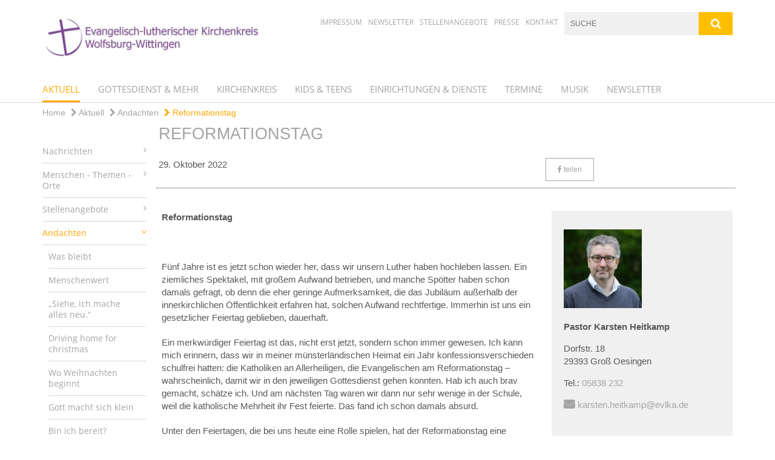

--- FILE ---
content_type: text/html; charset=utf-8
request_url: https://www.kirche-wolfsburg-wittingen.de/aktuell/andachten/andacht-2022-okt-29-karsten-heitkamp
body_size: 16123
content:
<!DOCTYPE html>
<html lang='de'>
<head>
<!--[if lt IE 9]>
<script>'article aside footer header nav section time'.replace(/\w+/g,function(n){document.createElement(n)})</script>
<![endif]-->
<meta http-equiv="content-type" content="text/html; charset=utf-8" />
<title>Reformationstag</title>
<meta name="lang" content="de" />
<meta name="x-template" content="max-e:pages/media_release" />


<meta name="csrf-param" content="authenticity_token" />
<meta name="csrf-token" content="O8FOOL11gHZ1QgpCAEfb9+1EmuVMn3SfvgsYWVNruxmd5xdrQpDe08XNxS4XpjGwz52bN37BsVfsahpw8kELSA==" />
<meta charset='utf-8'>
<meta content='kirchenkreis_wolfsburg_wittingen' name='x-siteprefix'>
<meta content='raphael' name='x-max-e-server'>
<meta content='IE=Edge,chrome=1' http-equiv='X-UA-Compatible'>
<meta content='width=device-width, initial-scale=1.0' name='viewport'>
<meta content='same-origin' name='referrer'>
<link rel="stylesheet" media="screen" href="https://assets-raphael.max-e.info/assets/application-f10422fc8e43019666c0b0452505b6cf4faae8c640daa8c6542361c73d3c225c.css" />
<script src="https://assets-raphael.max-e.info/assets/application-83f87e3944d58de5ad99a30bf6ab8b1f8801f5d0896d5b396a8d1393be150677.js"></script>
<!-- /Favicon -->
<link rel="shortcut icon" type="image/x-icon" href="https://assets-raphael.max-e.info/damfiles/default/kirchenkreis_wolfsburg_wittingen/bilder/logos/kirchenkreis-ww-logo-ohne-schriftzug-c5749e6c9d7bae824c80b6f48f34ea0b.jpg" />
<!-- / Page Properties CSS -->
<style>
  /**
   * Variables
   */
  /**
   * Text
   */
  /**
   * Buttons
   */
  /**
   * Input
   */
  /**
   * Mixins
   */
  /**
   * Typography
   */
  body,
  html {
    font-family: verdana, Arial, Helvetica, sans-serif;
    font-size: 15px;
    font-weight: normal;
    line-height: 21.75px;
    color: #585858;
    background: #ffffff; }
  
  h1 {
    font-size: 27px;
    font-weight: normal;
    font-family: Arial, Arial, Helvetica, sans-serif;
    line-height: 1.5;
    margin: 0;
      margin-bottom: 10px;
    display: inline-block;
    color: #A4A4A4; }
    h1:after {
      clear: both;
      content: "";
      display: table; }
    h1.block {
      display: block; }
    h1.inline {
      display: inline-block; }
  
  h2 {
    font-size: 22.5px;
    font-weight: normal;
    font-family: Arial, Arial, Helvetica, sans-serif;
    line-height: 1.3;
    margin: 0;
      margin-bottom: 10px;
    display: inline-block;
    color: #A4A4A4; }
    h2:after {
      clear: both;
      content: "";
      display: table; }
    h2.block {
      display: block; }
    h2.inline {
      display: inline-block; }
  
  h3 {
    font-size: 16.5px;
    font-weight: bold;
    font-family: Arial, Arial, Helvetica, sans-serif;
    line-height: 1.5;
    margin: 0;
      margin-bottom: 10px;
    display: inline-block;
    color: #A4A4A4; }
    h3:after {
      clear: both;
      content: "";
      display: table; }
    h3.block {
      display: block; }
    h3.inline {
      display: inline-block; }
  
  h4,
  .sv_qstn h5 {
    font-size: 15px;
    font-weight: bold;
    font-family: Arial, Arial, Helvetica, sans-serif;
    line-height: 18.75px;
    margin: 0;
      margin-bottom: 10px;
    display: inline-block;
    color: #A4A4A4; }
    h4:after,
    .sv_qstn h5:after {
      clear: both;
      content: "";
      display: table; }
    h4.block,
    .sv_qstn h5.block {
      display: block; }
    h4.inline,
    .sv_qstn h5.inline {
      display: inline-block; }
  
  #homepage .underlined {
    border-bottom: 1px solid #A4A4A4; }
  
  p {
    font-size: 15px;
    line-height: 21.75px; }
  
  .supplement {
    color: #585858;
    font-size: 12px;
    line-height: 22.5px; }
  
  .leaflet-container a,
  a {
    color: #A4A4A4; }
    .leaflet-container a:hover, .leaflet-container a:active, .leaflet-container a.active, .leaflet-container a:focus,
    a:hover,
    a:active,
    a.active,
    a:focus {
      color: #F8A152; }
      .leaflet-container a:hover.icon:before, .leaflet-container a:hover.icon:after, .leaflet-container a:active.icon:before, .leaflet-container a:active.icon:after, .leaflet-container a.active.icon:before, .leaflet-container a.active.icon:after, .leaflet-container a:focus.icon:before, .leaflet-container a:focus.icon:after,
      a:hover.icon:before,
      a:hover.icon:after,
      a:active.icon:before,
      a:active.icon:after,
      a.active.icon:before,
      a.active.icon:after,
      a:focus.icon:before,
      a:focus.icon:after {
        color: #F8A152; }
    .leaflet-container a .text,
    a .text {
      color: #585858; }
  
  input {
    color: #585858;
    font-size: 15px;
    line-height: 21px;
    border: 1px solid #d8d8d8; }
    input::-webkit-input-placeholder, input:-moz-placeholder, input::-moz-placeholder, input:-ms-input-placeholder {
      color: #A4A4A4; }
      input::-webkit-input-placeholder:active::-webkit-input-placeholder, input::-webkit-input-placeholder:active:-moz-placeholder, input::-webkit-input-placeholder:active::-moz-placeholder, input::-webkit-input-placeholder:active:-ms-input-placeholder, input::-webkit-input-placeholder:focus::-webkit-input-placeholder, input::-webkit-input-placeholder:focus:-moz-placeholder, input::-webkit-input-placeholder:focus::-moz-placeholder, input::-webkit-input-placeholder:focus:-ms-input-placeholder, input:-moz-placeholder:active::-webkit-input-placeholder, input:-moz-placeholder:active:-moz-placeholder, input:-moz-placeholder:active::-moz-placeholder, input:-moz-placeholder:active:-ms-input-placeholder, input:-moz-placeholder:focus::-webkit-input-placeholder, input:-moz-placeholder:focus:-moz-placeholder, input:-moz-placeholder:focus::-moz-placeholder, input:-moz-placeholder:focus:-ms-input-placeholder, input::-moz-placeholder:active::-webkit-input-placeholder, input::-moz-placeholder:active:-moz-placeholder, input::-moz-placeholder:active::-moz-placeholder, input::-moz-placeholder:active:-ms-input-placeholder, input::-moz-placeholder:focus::-webkit-input-placeholder, input::-moz-placeholder:focus:-moz-placeholder, input::-moz-placeholder:focus::-moz-placeholder, input::-moz-placeholder:focus:-ms-input-placeholder, input:-ms-input-placeholder:active::-webkit-input-placeholder, input:-ms-input-placeholder:active:-moz-placeholder, input:-ms-input-placeholder:active::-moz-placeholder, input:-ms-input-placeholder:active:-ms-input-placeholder, input:-ms-input-placeholder:focus::-webkit-input-placeholder, input:-ms-input-placeholder:focus:-moz-placeholder, input:-ms-input-placeholder:focus::-moz-placeholder, input:-ms-input-placeholder:focus:-ms-input-placeholder {
        opacity: 0; }
    input:active, input:focus {
      border: 1px solid #Ffbf00; }
  
  label {
    font-size: 15px;
    font-weight: normal;
    line-height: 21px; }
  
  .date {
    color: #585858; }
  
  /**
   * Lists
   */
  .content ul li:before {
    color: #A4A4A4; }
  .content ol li:before {
    color: #A4A4A4; }
  
  /**
   * Defaults
   */
  .article-highlight {
    background: rgba(164, 164, 164, 0.1);
    padding: 15px; }
  
  .purple-light-bg {
    background-color: #Ffbf00; }
  
  .button-link {
    cursor: pointer;
    display: inline-block;
    font-size: 15px;
    font-weight: normal;
    background-color: #Ffbf00;
    -webkit-transition: background-color 0.5s ease;
    -moz-transition: background-color 0.5s ease;
    -o-transition: background-color 0.5s ease;
    transition: background-color 0.5s ease;
    text-align: center;
    color: #fff;
    line-height: 21px;
    padding: 10px;
    width: 100%; }
  
  .ul-columns {
    -moz-column-count: 2;
    -moz-column-gap: 20px;
    -webkit-column-count: 2;
    -webkit-column-gap: 20px;
    column-count: 2;
    column-gap: 20px;
    list-style-position: inside; }
    .ul-columns:hover {
      background-color: #A4A4A4;
      color: #fff; }
  
  /**
   * Buttons
   */
  .btn {
    background-color: #ffffff;
    border-color: #ffffff;
    color: #171717; }
    .btn:hover, .btn:focus, .btn:active, .btn.active {
      background-color: #ebebeb;
      border-color: #e0e0e0;
      color: #171717; }
    .btn.disabled, .btn.disabled:hover, .btn.disabled:focus, .btn.disabled:active, .btn.disabled.active, .btn[disabled], .btn[disabled]:hover, .btn[disabled]:focus, .btn[disabled]:active, .btn[disabled].active {
      background-color: #ffffff;
      border-color: #ffffff;
      opacity: 0.7; }
    .btn .badge {
      background-color: #fff;
      color: #ffffff; }
    .btn.primary, .btn-primary, .btn.press {
      background-color: #A4A4A4;
      border-color: #A4A4A4;
      color: white; }
      .btn.primary:hover, .btn.primary:focus, .btn.primary:active, .btn.primary.active, .btn-primary:hover, .btn-primary:focus, .btn-primary:active, .btn-primary.active, .btn.press:hover, .btn.press:focus, .btn.press:active, .btn.press.active {
        background-color: #909090;
        border-color: #858585;
        color: white; }
      .btn.primary.disabled, .btn.primary.disabled:hover, .btn.primary.disabled:focus, .btn.primary.disabled:active, .btn.primary.disabled.active, .btn.primary[disabled], .btn.primary[disabled]:hover, .btn.primary[disabled]:focus, .btn.primary[disabled]:active, .btn.primary[disabled].active, .btn-primary.disabled, .btn-primary.disabled:hover, .btn-primary.disabled:focus, .btn-primary.disabled:active, .btn-primary.disabled.active, .btn-primary[disabled], .btn-primary[disabled]:hover, .btn-primary[disabled]:focus, .btn-primary[disabled]:active, .btn-primary[disabled].active, .btn.press.disabled, .btn.press.disabled:hover, .btn.press.disabled:focus, .btn.press.disabled:active, .btn.press.disabled.active, .btn.press[disabled], .btn.press[disabled]:hover, .btn.press[disabled]:focus, .btn.press[disabled]:active, .btn.press[disabled].active {
        background-color: #A4A4A4;
        border-color: #A4A4A4;
        opacity: 0.7; }
      .btn.primary .badge, .btn-primary .badge, .btn.press .badge {
        background-color: #fff;
        color: #A4A4A4; }
    .btn.news {
      background-color: #ffa600;
      border-color: #ffa600;
      color: white; }
      .btn.news:hover, .btn.news:focus, .btn.news:active, .btn.news.active {
        background-color: #d68b00;
        border-color: #c27e00;
        color: white; }
      .btn.news.disabled, .btn.news.disabled:hover, .btn.news.disabled:focus, .btn.news.disabled:active, .btn.news.disabled.active, .btn.news[disabled], .btn.news[disabled]:hover, .btn.news[disabled]:focus, .btn.news[disabled]:active, .btn.news[disabled].active {
        background-color: #ffa600;
        border-color: #ffa600;
        opacity: 0.7; }
      .btn.news .badge {
        background-color: #fff;
        color: #ffa600; }
  
  button {
    cursor: pointer;
    display: inline-block;
    font-size: 15px;
    font-weight: normal;
    background-color: #Ffbf00;
    -webkit-transition: background-color 0.5s ease;
    -moz-transition: background-color 0.5s ease;
    -o-transition: background-color 0.5s ease;
    transition: background-color 0.5s ease;
    text-align: center;
    color: #fff;
    line-height: 21px;
    padding: 10px;
    width: 100%;
    border: 0;
    margin-top: 20px; }
    button[disabled] {
      background: #cccccc;
      cursor: not-allowed; }
  
  /**
   * Navigation
   */
  #main-navi li a,
  #meta li a,
  #left-navi li a {
    color: #A4A4A4;
    font-family: "Open Sans"; }
    #main-navi li a:active, #main-navi li a.active, #main-navi li a.icon:before,
    #meta li a:active,
    #meta li a.active,
    #meta li a.icon:before,
    #left-navi li a:active,
    #left-navi li a.active,
    #left-navi li a.icon:before {
      color: #ffa600; }
    #main-navi li a:hover, #main-navi li a:focus,
    #meta li a:hover,
    #meta li a:focus,
    #left-navi li a:hover,
    #left-navi li a:focus {
      color: #F8A152; }
  
  #main-navi ul.second-level-nav a:hover, #main-navi ul.second-level-nav a:active, #main-navi ul.second-level-nav a.active, #main-navi ul.second-level-nav a:focus {
    border-bottom: 1px solid #ffa600; }
  #main-navi li a {
    font-size: 15px;
    line-height: 18.75px; }
    #main-navi li a:active, #main-navi li a.active {
      border-bottom: 3px solid #ffa600; }
    #main-navi li a:hover, #main-navi li a:focus {
      border-bottom: 3px solid #F8A152; }
  #main-navi .button > a {
    border: 3px solid #A4A4A4;
    background-color: #A4A4A4; }
  #main-navi #hkd-layer a {
    color: #F8A152; }
    #main-navi #hkd-layer a:hover, #main-navi #hkd-layer a:active, #main-navi #hkd-layer a.active, #main-navi #hkd-layer a:focus {
      color: #A4A4A4; }
  
  #mobile-navi-alternative a:hover, #mobile-navi-alternative a:focus, #mobile-navi-alternative a:active, #mobile-navi-alternative a.active,
  #mobile-navi-alternative .sub-link:hover,
  #mobile-navi-alternative .sub-link:focus,
  #mobile-navi-alternative .sub-link:active,
  #mobile-navi-alternative .sub-link.active {
    color: #F8A152; }
  
  #mobile-navigation .button > a,
  #mobile-navigation .button .sub-link,
  #mobile-navi-alternative .button > a,
  #mobile-navi-alternative .button .sub-link {
    background-color: #F8A152; }
    #mobile-navigation .button > a:hover, #mobile-navigation .button > a:focus, #mobile-navigation .button > a:active, #mobile-navigation .button > a.active,
    #mobile-navigation .button .sub-link:hover,
    #mobile-navigation .button .sub-link:focus,
    #mobile-navigation .button .sub-link:active,
    #mobile-navigation .button .sub-link.active,
    #mobile-navi-alternative .button > a:hover,
    #mobile-navi-alternative .button > a:focus,
    #mobile-navi-alternative .button > a:active,
    #mobile-navi-alternative .button > a.active,
    #mobile-navi-alternative .button .sub-link:hover,
    #mobile-navi-alternative .button .sub-link:focus,
    #mobile-navi-alternative .button .sub-link:active,
    #mobile-navi-alternative .button .sub-link.active {
      color: #F8A152; }
  
  #meta li a {
    font-size: 12px;
    line-height: 18px; }
  
  #left-navi li a {
    font-size: 14px;
    line-height: 18px; }
  
  #toggle-mobile-nav {
    color: #A4A4A4; }
    #toggle-mobile-nav:hover, #toggle-mobile-nav:focus {
      color: #ffa600; }
  
  #header-hkd #toggle-mobile-nav {
    color: #A4A4A4; }
    #header-hkd #toggle-mobile-nav:hover, #header-hkd #toggle-mobile-nav:focus {
      color: #F8A152; }
  
  .mobileNavigation-wrapper a:hover {
    color: #A4A4A4; }
  
  /**
   * Boxen
   */
  .email-container,
  .box {
    background: #f0f0f0; }
  
  /**
   * Search
   */
  .search-form button {
    background-color: #Ffbf00; }
  
  .content #query {
    border: 1px solid #Ffbf00; }
  
  .search {
    background-color: #Ffbf00; }
  
  #g-and-k-search .bootstrap-select {
    border: 1px solid #Ffbf00; }
  
  /**
   * Header
   */
  #header .sprengel-name {
    color: #A4A4A4; }
  
  .header-bg {
    background-color: #ffffff; }
  
  #logo-subline {
    color: #A4A4A4;
    font-family: verdana, Arial, Helvetica, sans-serif; }
  
  /**
   * Slider
   */
  .homepage-slider .slick-slide .more,
  .header-slider .slick-slide .more {
    color: #A4A4A4; }
  
  /**
   * Wir E Box
   */
  .wir-e-box a.block:hover .name, .wir-e-box a.block:focus .name, .wir-e-box a.block:active .name {
    color: #F8A152; }
  
  /**
   * Overview Teaser Collection
   */
  .overview-teaser .teaser {
    background: #F8A152; }
    .overview-teaser .teaser:hover .read-more {
      background-color: #A4A4A4; }
  .overview-teaser .text {
    position: absolute;
    content: "";
    top: 0;
    height: 100%;
    width: 100%;
    background-color: #F8A152;
    background-color: rgba(248, 161, 82, 0.6); }
  .overview-teaser .read-more {
    cursor: pointer;
    display: inline-block;
    font-size: 15px;
    font-weight: normal;
    background-color: #Ffbf00;
    -webkit-transition: background-color 0.5s ease;
    -moz-transition: background-color 0.5s ease;
    -o-transition: background-color 0.5s ease;
    transition: background-color 0.5s ease;
    text-align: center;
    color: #fff;
    line-height: 21px;
    padding: 10px;
    width: 100%; }
  
  /**
   * Overview Main teaser
   */
  .overview-main-teaser .content-right {
    background: #f0f0f0; }
  .overview-main-teaser .search-btn {
    cursor: pointer;
    display: inline-block;
    font-size: 15px;
    font-weight: normal;
    background-color: #Ffbf00;
    -webkit-transition: background-color 0.5s ease;
    -moz-transition: background-color 0.5s ease;
    -o-transition: background-color 0.5s ease;
    transition: background-color 0.5s ease;
    text-align: center;
    color: #fff;
    line-height: 21px;
    padding: 10px;
    width: 100%; }
  .overview-main-teaser .date {
    font-size: 18.75px;
    line-height: 23.4375px;
    color: #585858; }
  .overview-main-teaser .text {
    font-size: 20px; }
  .overview-main-teaser .verse {
    color: #585858; }
  
  /**
   * Marginal
   */
  .marginal p {
    color: #585858; }
  .marginal .content-element article {
    background: #f0f0f0; }
  .marginal h2 {
    font-size: 22.5px;
    font-weight: normal;
    font-family: Arial, Arial, Helvetica, sans-serif;
    line-height: 1.3;
    margin: 0;
      margin-bottom: 10px;
    display: inline-block;
    color: #A4A4A4;
    border-bottom: 3px solid #A4A4A4; }
    .marginal h2:after {
      clear: both;
      content: "";
      display: table; }
    .marginal h2.block {
      display: block; }
    .marginal h2.inline {
      display: inline-block; }
  .marginal h3 {
    font-size: 16.5px;
    font-weight: normal;
    font-family: Arial, Arial, Helvetica, sans-serif;
    line-height: 1.5;
    margin: 0;
      margin-bottom: 10px;
    display: inline-block;
    color: #A4A4A4;
    border-bottom: 3px solid #A4A4A4; }
    .marginal h3:after {
      clear: both;
      content: "";
      display: table; }
    .marginal h3.block {
      display: block; }
    .marginal h3.inline {
      display: inline-block; }
  
  /**
   * Events */
  #events .event-box {
    background: #f0f0f0; }
    #events .event-box .date {
      background-color: #Ffbf00; }
      #events .event-box .date.highlight-event {
        background-color: #A4A4A4; }
    #events .event-box .text {
      height: 88.5px; }
      @media (min-width: 442px) and (max-width: 991px) {
        #events .event-box .text {
          -webkit-line-clamp: 3;
          -moz-line-clamp: 3;
          height: 45px; } }
      @media (min-width: 992px) and (max-width: 1200px) {
        #events .event-box .text {
          -webkit-line-clamp: 4;
          -moz-line-clamp: 4;
          height: 66.75px; } }
    #events .event-box .info {
      color: #585858; }
    #events .event-box .location {
      color: #9b9b9b;
      font-size: 12px;
      line-height: 14.4px; }
  
  #event-search .btn.search:hover {
    background-color: #A4A4A4; }
  
  #event .title {
    color: #A4A4A4; }
  #event .image-source {
    font-size: 12px;
    line-height: 14.4px;
    color: #585858; }
  #event .date {
    color: #A4A4A4; }
  #event .icon:before {
    font-size: 15px;
    color: #A4A4A4; }
  
  /**
   * Video/Audio
   */
  .vjs-default-skin .vjs-progress-holder .vjs-play-progress {
    background-color: #ffa600; }
  .vjs-default-skin .vjs-volume-level {
    background-color: #ffa600; }
  .vjs-default-skin .vjs-slider {
    background-color: #A4A4A4;
    background-color: rgba(164, 164, 164, 0.9); }
  
  /**
   * HP Topics
   */
  #hp-topics .hp-teaser .button {
    cursor: pointer;
    display: inline-block;
    font-size: 15px;
    font-weight: normal;
    background-color: #Ffbf00;
    -webkit-transition: background-color 0.5s ease;
    -moz-transition: background-color 0.5s ease;
    -o-transition: background-color 0.5s ease;
    transition: background-color 0.5s ease;
    text-align: center;
    color: #fff;
    line-height: 21px;
    padding: 10px;
    width: 100%; }
  #hp-topics .hp-teaser .text p {
    height: 87px; }
  #hp-topics .hp-teaser .text h3 {
    font-size: 18.75px;
    line-height: 23.4375px; }
  #hp-topics .more-topics .show-more-topics {
    color: #A4A4A4; }
  #hp-topics .more-topics:before {
    color: #A4A4A4; }
  #hp-topics .more-topics:hover .show-more-topics {
    color: #Ffbf00; }
  #hp-topics .more-topics:hover:before {
    color: #Ffbf00; }
  
  /**
   * News
   */
  .news-press:before {
    color: #A4A4A4; }
  .news-press .button.news, .news-press .button.teaser_news {
    background-color: #ffa600;
    color: #fff; }
  .news-press .button.press {
    background-color: #A4A4A4;
    color: #fff; }
  .news-press .show-mote-news-press {
    color: #A4A4A4; }
  .news-press .more-news-press:hover .show-more-news-press {
    color: #Ffbf00; }
  .news-press .more-news-press:hover:before {
    color: #Ffbf00; }
  .news-press article .type {
    border-top: 1px solid #ffffff; }
  .news-press .text p {
    height: 65.25px; }
  .news-press .date {
    color: #585858;
    font-size: 12px;
    line-height: 14.4px; }
  .news-press h3 {
    max-height: 3; }
  
  .hkd-site .news-press .button.news, .hkd-site .news-press .button.teaser_news {
    background-color: #A4A4A4; }
  .hkd-site .news-press .more-news-press .show-more-news-press, .hkd-site .news-press .more-news-press:before {
    color: #F8A152; }
  .hkd-site .news-press .more-news-press:hover .show-more-news-press, .hkd-site .news-press .more-news-press:hover:before {
    color: #A4A4A4; }
  
  /**
   * Bootstrap select
   */
  .bootstrap-select:not([class*="col-"]):not([class*="form-control"]):not(.input-group-btn) .caret {
    background-color: #Ffbf00; }
  .bootstrap-select:not([class*="col-"]):not([class*="form-control"]):not(.input-group-btn) .dropdown-toggle:focus {
    border-color: #A4A4A4; }
  .bootstrap-select:not([class*="col-"]):not([class*="form-control"]):not(.input-group-btn) .dropdown-menu {
    color: #585858; }
  
  /**
   */ Fancybox
   */
  .fancybox-close:before {
    color: #A4A4A4; }
  
  .fancybox-nav:hover span {
    color: #A4A4A4; }
  
  /**
   * Footer
   */
  #footer a {
    font-size: 14px;
    line-height: 18px; }
  
  .hkd-site #footer a {
    color: #A4A4A4; }
    .hkd-site #footer a:hover, .hkd-site #footer a:focus {
      color: #F8A152; }
    .hkd-site #footer a:active, .hkd-site #footer a.active {
      color: #ffa600; }
  
  /**
   * Footnote
   */
  .footnote p {
    color: #585858; }
  
  /**
   * Forms
   */
  .form-horizontal {
    color: #585858; }
  
  .required-fields {
    font-size: 12px;
    line-height: 14.4px; }
  
  /**
   * Gallery
   */
  .gallery .img-description p {
    color: #585858; }
  
  /**
   * Content
   */
  .content .content-title h3 {
    color: #585858; }
  .content .article .text-source {
    color: #585858;
    font-size: 12px; }
  .content li:before {
    color: #585858; }
  
  /**
   * Media releases
   */
  .media-release-item p {
    color: #585858; }
  
  .release-type-date {
    color: #585858; }
  
  /**
   * Newsletter
   */
  .newsletter #email {
    background-color: #ffffff; }
  
  /**
   * Extra highlighting newsletter on homepage
   */
  #homepage .website-color {
    background-color: #ffffff; }
  
  /**
   * Pers details
   */
  .pers_details h3 {
    color: #585858; }
  
  /**
   * Quotes
   */
  blockquotes {
    color: #585858;
    line-height: 21.75px;
    font-size: 15px; }
    blockquotes:before {
      color: #585858; }
    blockquotes + figcaption {
      color: #585858;
      font-size: 12px;
      line-height: 14.4px; }
  
  /**
   * Search
   */
  #query {
    background-color: #f0f0f0;
    color: #A4A4A4;
    font-size: 12px; }
  
  #query[placeholder] {
    color: #A4A4A4; }
  
  #site-search-hkd #query,
  #site-search-hkd #people-search-query,
  #people-search #query,
  #people-search #people-search-query {
    font-size: 12px; }
  #site-search-hkd button,
  #people-search button {
    background-color: transparent;
    color: #A4A4A4;
    outline: none; }
  @media (max-width: 768px) {
    #site-search-hkd button,
    #people-search button {
      background-color: #7f7f7f; }
    #site-search-hkd .react-autosuggest__container,
    #people-search .react-autosuggest__container {
      background-color: #f0f0f0; } }
  
  @media (max-width: 768px) {
    #people-search-query[placeholder] {
      color: #A4A4A4; } }
  
  #header.header-belongs-to-hkd #site-search-hkd button,
  #header.header-belongs-to-hkd #people-search button {
    color: #7f7f7f; }
  #header.header-belongs-to-hkd #toggle-mobile-nav {
    color: #7f7f7f; }
  
  /**
   * Mottoes
   */
  #calendar a.active, #calendar a:hover, #calendar a:focus {
    background-color: #ffa600; }
  
  /**
   * Table
   */
  .table-wrapper {
    color: #585858; }
  
  /**
   * Teaser
   */
  article.teaser a p {
    color: #585858; }
  article.teaser a:hover p, article.teaser a:active p, article.teaser a:focus p {
    color: #585858; }
  
  /**
   * Video
   */
  video h3 {
    color: #585858; }
  
  /**
   * Social share
   */
  .social-media-share a {
    border: 1px solid #A4A4A4;
    color: #A4A4A4; }
  
  /**
   * Productbox
   */
  .product-box .product-name {
    color: #A4A4A4; }
  .product-box .to-product {
    cursor: pointer;
    display: inline-block;
    font-size: 15px;
    font-weight: normal;
    background-color: #Ffbf00;
    -webkit-transition: background-color 0.5s ease;
    -moz-transition: background-color 0.5s ease;
    -o-transition: background-color 0.5s ease;
    transition: background-color 0.5s ease;
    text-align: center;
    color: #fff;
    line-height: 21px;
    padding: 10px;
    width: 100%; }
    .product-box .to-product:hover, .product-box .to-product:focus {
      background-color: #A4A4A4; }
  .product-box .product-teaser .fa-search-plus {
    color: rgba(255, 191, 0, 0.6); }
  
  /**
   * Bread crumb
   */
  .breadcrumb-content a {
    color: #A4A4A4;
    font-size: 14px;
    line-height: 18px; }
    .breadcrumb-content a:hover, .breadcrumb-content a:focus {
      color: #F8A152; }
    .breadcrumb-content a:active, .breadcrumb-content a.active {
      color: #ffa600; }
  
  /**
   * Social Media Area
   */
  .social-media .icon.global {
    background: #A4A4A4; }
  
  .social-media-more:before {
    color: #A4A4A4; }
  .social-media-more:hover, .social-media-more:hover:before {
    color: #Ffbf00; }
  
  /**
   * Landing page
   */
  @media (min-width: 768px) {
    .landingpage #branding {
      border-bottom: 10px solid #A4A4A4; } }
  @media (min-width: 768px) {
    .landingpage .link-to-home {
      background: #A4A4A4; }
      .landingpage .link-to-home a {
        color: #fff; } }
  
  /**
   * Geo Maps
   */
  #geo-maps h2 {
    color: #A4A4A4; }
  
  .map-info h3 {
    height: 34.75px; }
  
  /**
   * Panels
   */
  .panel > a {
    border-left: 3px solid #ffa600;
    padding-right: 25px; }
    .panel > a.collapsed {
      border-color: #A4A4A4;
      color: #A4A4A4; }
      .panel > a.collapsed:hover {
        border-color: #ffa600; }
  .panel > div {
    background-color: #ffffff;
    border-left: 3px solid #ffa600; }
  .panel .panel > a.collapsed {
    border-left: 2px solid #Ffbf00; }
  .panel .panel > a:hover {
    border-color: #ffa600; }
  
  /**
   * Pagination
   */
  .pagination .current {
    color: #Ffbf00; }
  .pagination .previous_page,
  .pagination .next_page {
    background-color: #Ffbf00; }
    .pagination .previous_page:hover, .pagination .previous_page:focus, .pagination .previous_page:active, .pagination .previous_page.active,
    .pagination .next_page:hover,
    .pagination .next_page:focus,
    .pagination .next_page:active,
    .pagination .next_page.active {
      background-color: #A4A4A4; }
  
  /**
   * People search HkD
   */
  .react-autosuggest__suggestions-list li {
    color: #A4A4A4; }
    .react-autosuggest__suggestions-list li:hover, .react-autosuggest__suggestions-list li:focus, .react-autosuggest__suggestions-list li:active, .react-autosuggest__suggestions-list li.react-autosuggest__suggestion--highlighted {
      color: #F8A152; }
  
  /**
   * Courses
   */
  .course strong {
    font-weight: bold;
    color: #A4A4A4; }
  
  #faq-overview .category-box {
    border: 1px solid #A4A4A4; }
  
  /**
   * Webforms
   */
  .webform-article input[type=text],
  .webform-article input[type=number],
  .webform-article input[type=email] {
    border-left-color: #A4A4A4; }
  
  .sv-ranking-item__icon {
    fill: #A4A4A4 !important; }
  
  .sv_main.sv_main .sv-boolean__switch {
    background-color: #A4A4A4 !important; }
  
  /**
   * Door Calendar
   */
  .calendar-door-content-text {
    font-family: Arial, Arial, Helvetica, sans-serif; }
  
  .calendar-door-content-circle {
    background-color: #A4A4A4; }
</style>


<meta content='Reformationstag' property='og:title'>
<meta content='http://www.kirche-wolfsburg-wittingen.de/aktuell/andachten/andacht-2022-okt-29-karsten-heitkamp' property='og:url'>
<meta content='' property='og:description'>

</head>
<body class='' data-site-prefix='kirchenkreis_wolfsburg_wittingen' data-template='media-release' id='media-release'>
<a id='page-top'></a>
<header class='header-bg' id='header'>
<div class='container'>
<div class='row'>
<div class='col-xs-12 col-md-4'>
<div class='visible-xs visible-sm' data-component='mobile-navi-alternative' id='main-navi-mobile'>
<span class='pull-right' id='toggle-mobile-nav'>
<i class='fa fa-bars'></i>
</span>
<div class='clearfix'></div>
</div>
<a id="branding" href="/"><img src="https://assets-raphael.max-e.info/damfiles/logo/kirchenkreis_wolfsburg_wittingen/bilder/logos/Logo_KKWW_quer_s950-74f202d089a3e14c62f1f06dc0329f27.jpg" alt="Logo_KKWW_quer_s950" width="750.0" height="167" class="brand boc" title="" srcset="https://assets-raphael.max-e.info/damfiles/logo/kirchenkreis_wolfsburg_wittingen/bilder/logos/Logo_KKWW_quer_s950_050-74f202d089a3e14c62f1f06dc0329f27.jpg 375w, https://assets-raphael.max-e.info/damfiles/logo/kirchenkreis_wolfsburg_wittingen/bilder/logos/Logo_KKWW_quer_s950_200-74f202d089a3e14c62f1f06dc0329f27.jpg 1500w" />
</a></div>
<div class='col-xs-12 hidden-xs hidden-sm col-md-5'>
<div class='uppercase' id='meta'>
<ul class='pull-right'>
<li>
<a href="/meta/impressum">Impressum</a>
</li>
<li>
<a href="/newsletter">Newsletter</a>
</li>
<li>
<a href="/aktuell/stellenangebote">Stellenangebote</a>
</li>
<li>
<a href="/aktuell/pressemitteilungen">Presse</a>
</li>
<li>
<a href="/meta/kontakt/febaa6b7-4b68-4e79-a019-7b8d9aedfb89">Kontakt</a>
</li>
</ul>
</div>

</div>
<div class='col-md-3 col-xs-12 hidden-xs hidden-sm'>
<div id='site-search'>
<form class="search-form" action="/meta/suche" accept-charset="UTF-8" method="get"><input name="utf8" type="hidden" value="&#x2713;" />
<div class='pull-left'>
<input type="text" name="query" id="query" placeholder="Suche" />
</div>
<button name="button" type="submit" class="pull-right"><i class='fa fa-search'></i>
</button></form>

</div>

</div>
</div>
<div class='row'>
<div class='col-xs-12'>
<nav class='uppercase hidden-xs hidden-sm' id='main-navi'>
<ul class='nav navbar-nav hidden-xs'>
<li class='active'>
<a class="active" href="/aktuell">Aktuell</a>
</li>
<li class=''>
<a class="" href="/godis">Gottesdienst &amp; mehr</a>
</li>
<li class=''>
<a class="" href="/wir-fuer-sie">Kirchenkreis</a>
</li>
<li class=''>
<a class="" href="/kinder">Kids &amp; Teens</a>
</li>
<li class=''>
<a class="" href="/dienste">Einrichtungen &amp; Dienste</a>
</li>
<li class=''>
<a class="" href="/termine">Termine</a>
</li>
<li class=''>
<a class="" href="/musizieren">Musik</a>
</li>
<li class=''>
<a class=" last" href="/newsletter">Newsletter</a>
</li>
</ul>

</nav>
</div>
</div>
</div>
</header>


<div id='body-wrapper'>
<div class='wrapper' data-component='header-slider'>
<div class='header-slider header-slider-active'>
</div>
</div>


<div class='container'>
<div class='row'>
<div class='col-xs-12'>
<ul class='breadcrumb-content'>
<li>
<a href="/">Home</a>
</li>
<li>
<a href="/aktuell"><i class='fa fa-chevron-right'></i>
Aktuell
</a></li>
<li>
<a href="/aktuell/andachten"><i class='fa fa-chevron-right'></i>
Andachten
</a></li>
<li>
<a class="active" href="/aktuell/andachten/andacht-2022-okt-29-karsten-heitkamp"><i class='fa fa-chevron-right'></i>
Reformationstag
</a></li>
</ul>
</div>
</div>
</div>

<div class='container'>
<div class='row'>
<div class='col-xs-12 col-md-3 col-lg-2'>
<div class='hidden-xs hidden-sm hyphenate' id='left-navi'>
<ul class='second-level-nav'>
<li>
<a class="" href="/aktuell/nachrichten"><span>Nachrichten</span>
<i class='fa fa-angle-right'></i>
<div class='clearfix'></div>
</a></li>

<li>
<a class="" href="/aktuell/menschen-themen-orte"><span>Menschen - Themen - Orte</span>
<i class='fa fa-angle-right'></i>
<div class='clearfix'></div>
</a></li>

<li>
<a class="" href="/aktuell/stellenangebote"><span>Stellenangebote</span>
<i class='fa fa-angle-right'></i>
<div class='clearfix'></div>
</a></li>

<li>
<a class="active" href="/aktuell/andachten"><span>Andachten</span>
<i class='fa fa-angle-down'></i>
<div class='clearfix'></div>
</a><ul class='sub third-level-nav'>
<li>
<a class="" href="/aktuell/andachten/andacht-2026-jan-17-esther-staak">Was bleibt
</a></li>
<li>
<a class="" href="/aktuell/andachten/andacht-2026-jan-10-karsten-heitkamp">Menschenwert
</a></li>
<li>
<a class="" href="/aktuell/andachten/andacht-2025-dez-27-andacht-zur-jahreslosung-marianne-gorka">„Siehe, ich mache alles neu.“
</a></li>
<li>
<a class="" href="/aktuell/andachten/andacht-2025-dez-28-patrick-haase">Driving home for christmas
</a></li>
<li>
<a class="" href="/aktuell/andachten/andacht-2025-dez-22-johann-staak">Wo Weihnachten beginnt
</a></li>
<li>
<a class="" href="/aktuell/andachten/andacht-2025-dez-20-helmut-kramer">Gott macht sich klein
</a></li>
<li>
<a class="" href="/aktuell/andachten/andacht-2025-dez-06-johann-staak">Bin ich bereit?
</a></li>
<li>
<a class="" href="/aktuell/andachten/andacht-2025-nov-22-esther-staak">Wo Gott wohnt
</a></li>
<li>
<a class="" href="/aktuell/andachten/andacht-2025-nov-20-helmut-kramer">Menschlich bleiben
</a></li>
<li>
<a class="" href="/aktuell/andachten/andacht-2025-nov-1-karsten-heitkamp">Gutmensch
</a></li>
<li>
<a class="" href="/aktuell/andachten/andacht-2025-okt-31-heinrich-springhorn">Red&#39;, was wahr ist
</a></li>
<li>
<a class="" href="/aktuell/andachten/andacht-2025-okt-24-heike-burkert">Zeitenwechsel
</a></li>
<li>
<a class="" href="/aktuell/andachten/andacht-2025-okt-04-patrick-haase">Alle Augen warten auf dich
</a></li>
<li>
<a class="" href="/aktuell/andachten/andacht-2025-sept-27-karsten-heitkamp">Im Schlaf
</a></li>
<li>
<a class="" href="/aktuell/andachten/andacht-2025-sept-26-christian-berndt">Sprachenwunder
</a></li>
<li>
<a class="" href="/aktuell/andachten/andacht-sept-19-florian-herterich">GottVertrauen wagen
</a></li>
<li>
<a class="" href="/aktuell/andachten/andacht-sept-17-helmut-kramer">Zuversicht und Stärke
</a></li>
<li>
<a class="" href="/aktuell/andachten/andacht-2025-aug-31-helmut-kramer">Die Füße Jesu…
</a></li>
<li>
<a class="" href="/aktuell/andachten/andacht-2025-aug-23-christian-berndt">Auf wackligen Füßen
</a></li>
<li>
<a class="" href="/aktuell/andachten/andacht-2025-aug-09-karsten-heitkamp">Friedenstraum
</a></li>
<li>
<a class="" href="/aktuell/andachten/andacht-jul-24-florian-herterich">Tieftaucher
</a></li>
<li>
<a class="" href="/aktuell/andachten/andacht-2025-jun-22-heinrich-springhorn">Vollkommene Gemeinschaft
</a></li>
<li>
<a class="" href="/aktuell/andachten/andacht-2025-jun-06-florian-herterich">Wenn es bloß so einfach wäre...
</a></li>
<li>
<a class="" href="/aktuell/andachten/andacht-2025-mai-11-helmut-kramer">Vom Weinstock und den Reben
</a></li>
<li>
<a class="" href="/aktuell/andachten/andacht-2025-apr-11-winfried-gringmuth">Hasen
</a></li>
<li>
<a class="" href="/aktuell/andachten/andacht-2025-mrz-02-heinrich-springhorn">Im Märzen
</a></li>
<li>
<a class="" href="/aktuell/andachten/andacht-2025-feb-15-karsten-heitkamp">Verrechnet
</a></li>
<li>
<a class="" href="/aktuell/andachten/andacht-2025-jan-25-uta-heine">Das Flüstern der Ewigkeit
</a></li>
<li>
<a class="" href="/aktuell/andachten/andacht-2025-jan-12-heinrich-springhorn">Epiphanias
</a></li>
<li>
<a class="" href="/aktuell/andachten/andacht-2025-jan-05-florian-herterich">Wie alles wieder besser wird
</a></li>
<li>
<a class="" href="/aktuell/andachten/andacht-2025-jan-01-helmut-kramer">Jahreswechsel – Wendezeit
</a></li>
<li>
<a class="" href="/aktuell/andachten/andacht-2024-dez-28-jahreslosung2025-marianne-gorka">Prüft alles und behaltet das Gute!
</a></li>
<li>
<a class="" href="/aktuell/andachten/andacht-2024-dez-23-auslegebrief-landesbischof">Weite Aussicht
</a></li>
<li>
<a class="" href="/aktuell/andachten/andacht-2024-dez-21-helmut-kramer">Licht der Herrlichkeit Gottes
</a></li>
<li>
<a class="" href="/aktuell/andachten/andacht-2024-dez-07-heinrich-springhorn">Externalisierung
</a></li>
<li>
<a class="" href="/aktuell/andachten/andacht-2024-nov-30-karsten-heitkamp">Mit Kinderaugen
</a></li>
<li>
<a class="" href="/aktuell/andachten/andacht-2024-okt-19-helmut-kramer">Friedfertigkeit üben
</a></li>
<li>
<a class="" href="/aktuell/andachten/andacht-2024-oktober-12-heinrich-springhorn">Herbst
</a></li>
<li>
<a class="" href="/aktuell/andachten/andacht-2024-sept-28-karsten-heitkamp">Michael
</a></li>
<li>
<a class="" href="/aktuell/andachten/andacht-2024-sept-19-patrick-haase">Leben und weben: In Gottes Hand
</a></li>
<li>
<a class="" href="/aktuell/andachten/andacht-2024-aug-17-helmut-kramer">Eine hässliche Lücke
</a></li>
<li>
<a class="" href="/aktuell/andachten/andacht-2024-aug-03-karsten-heitkamp">Alles
</a></li>
<li>
<a class="" href="/aktuell/andachten/andacht-2024-jul-11-florian-herterich">Das Haus im Glas
</a></li>
<li>
<a class="" href="/aktuell/andachten/andacht-2024-jul-13-florian-herterich">Helfen ist möglich
</a></li>
<li>
<a class="" href="/aktuell/andachten/andacht-2024-jul-05-jan-weihmann">Haben Sie mal fünf Minuten?
</a></li>
<li>
<a class="" href="/aktuell/andachten/andacht-2024-jun-30-helmut-kramer">Leere Netze
</a></li>
<li>
<a class="" href="/aktuell/andachten/andacht-2024-jun-28-heike-burkert">Ich versteh&#39; die Welt nicht mehr…
</a></li>
<li>
<a class="" href="/aktuell/andachten/andacht-2024-juni-08-olaf-klein">Unterschiedliche Perspektiven
</a></li>
<li>
<a class="" href="/aktuell/andachten/andacht-2024-juni-02-heinrich-springhorn">Juniwind
</a></li>
<li>
<a class="" href="/aktuell/andachten/andacht-2024-mai-26-heinrich-springhorn">Dreifaltig
</a></li>
<li>
<a class="" href="/aktuell/andachten/andacht-2024-mai-18-karsten-heitkamp">Ziemlich guter Geist
</a></li>
<li>
<a class="" href="/aktuell/andachten/andacht-2024-mai-10-christian-berndt">Seid mutig – stark – beherzt
</a></li>
<li>
<a class="" href="/aktuell/andachten/andacht-2024-mai-09-himmelfahrt-florian-herterich">Himmel!
</a></li>
<li>
<a class="" href="/aktuell/andachten/andacht-2024-mai-04-helmut-kramer">Rogate - Betet
</a></li>
<li>
<a class="" href="/aktuell/andachten/andacht-2024-apr-11-florian-herterich">Eine:r ist immer anders
</a></li>
<li>
<a class="" href="/aktuell/andachten/andacht-2024-apr-02-florian-herterich">Wolldeckenkonzerte
</a></li>
<li>
<a class="" href="/aktuell/andachten/andacht-2024-mrz-23-karsten-heitkamp">Heute ein König
</a></li>
<li>
<a class="" href="/aktuell/andachten/andacht-2024-mrz-02-heinrich-springhorn">Du hast die Wahl
</a></li>
<li>
<a class="" href="/aktuell/andachten/andacht-2024-jan-28-karsten-heitkamp">Einpacken
</a></li>
<li>
<a class="" href="/aktuell/andachten/andacht-2024-jan-12-helmut-kramer">Wasser im Wein – Wasser zu Wein
</a></li>
<li>
<a class="" href="/aktuell/andachten/andacht-2023-dez-10-heike-burkert">Segen und Licht
</a></li>
<li>
<a class="" href="/aktuell/andachten/andacht-2023-dez-03-heinrich-springhorn">Zwischentöne
</a></li>
<li>
<a class="" href="/aktuell/andachten/andacht-2023-nov-25-karsten-heitkamp">Im Himmel
</a></li>
<li>
<a class="" href="/aktuell/andachten/andacht-2023-nov-19-helmut-kramer">Der Stein auf dem Küchenbord
</a></li>
<li>
<a class="" href="/aktuell/andachten/andacht-2023-sept-18-florian-herterich">Zeit zum Zuhören
</a></li>
<li>
<a class="" href="/aktuell/andachten/andacht-2023-aug-26-florian-herterich">Vielfalt macht reich
</a></li>
<li>
<a class="" href="/aktuell/andachten/andacht-2023-aug-12-helmut-kramer">Tragen und getragen werden
</a></li>
<li>
<a class="" href="/aktuell/andachten/andacht-2023-aug-04-florian-herterich">Die Farben des Glaubens
</a></li>
<li>
<a class="" href="/aktuell/andachten/andacht-2023-jul-29-karsten-heitkamp">Lichtgestalten
</a></li>
<li>
<a class="" href="/aktuell/andachten/andacht-2023-jul-02-heinrich-springhorn">Independence Day
</a></li>
<li>
<a class="" href="/aktuell/andachten/andacht-jun-30-heike-burkert">Geschenkte Zeit
</a></li>
<li>
<a class="" href="/aktuell/andachten/andacht-2023-juni-04-heinrich-springhorn">Trinitatis
</a></li>
<li>
<a class="" href="/aktuell/andachten/andacht-2023-mai-18-heinrich-springhorn">„Ich bin dann mal weg!“
</a></li>
<li>
<a class="" href="/aktuell/andachten/andacht-2023-mai-13-karsten-heitkamp">Grünes Wunder
</a></li>
<li>
<a class="" href="/aktuell/andachten/andacht-2023-mai-05-andreas-salefsky">Ich sing‘ Dir mein Lied
</a></li>
<li>
<a class="" href="/aktuell/andachten/andacht-2023-apr-29-helmut-kramer">Neue Kreatur
</a></li>
<li>
<a class="" href="/aktuell/andachten/andacht-2023-april-20-superintendent-christian-berndt">Jubelt!
</a></li>
<li>
<a class="" href="/aktuell/andachten/andacht-2023-apr-22-esther-staak">Sternenhimmel
</a></li>
<li>
<a class="" href="/aktuell/andachten/andacht-apr-07-karfreitag-florian-herterich">Upcycling – das große Projekt Gottes
</a></li>
<li>
<a class="" href="/aktuell/andachten/andacht-2023-apr-06-gruendonnerstag">Sei (k)ein Held!
</a></li>
<li>
<a class="" href="/aktuell/andachten/andacht-2023-mrz-24-friedhelm-meinecke">Helles Morgen nach dunklem Gestern
</a></li>
<li>
<a class="" href="/aktuell/andachten/andacht-2023-mrz-18-florian-herterich">Uralte Steine, starker Fels
</a></li>
<li>
<a class="" href="/aktuell/andachten/andacht-2023-mrz-04-karsten-heitkamp">Wie tickt Gott?
</a></li>
<li>
<a class="" href="/aktuell/andachten/andacht-2023-feb-09-helmut-kramer">Worte des Lebens
</a></li>
<li>
<a class="" href="/aktuell/andachten/andacht-2023-jan-28-karsten-heitkamp">Über Dir
</a></li>
<li>
<a class="" href="/aktuell/andachten/andacht-2022-dez-31-heinrich-springhorn">Zeit
</a></li>
<li>
<a class="" href="/aktuell/andachten/andacht-2022-dez-24-heike-burkert">Die Macht, die Welt zu verändern
</a></li>
<li>
<a class="" href="/aktuell/andachten/andacht-2022-dez-23-christina-vom-brocke">Unwahrscheinlich – wundervoll
</a></li>
<li>
<a class="" href="/aktuell/andachten/andacht-2022-dez-18-helmut-kramer">Behutsamkeit und Sanftmut
</a></li>
<li>
<a class="" href="/aktuell/andachten/andacht-2022-dez-02-dirk-wagner">Feiern bedeutet Unterbrechung
</a></li>
<li>
<a class="active" href="/aktuell/andachten/andacht-2022-okt-29-karsten-heitkamp">Reformationstag
</a></li>
<li>
<a class="" href="/aktuell/andachten/andacht-2022-okt-15-esther-staak">Ermunterung
</a></li>
<li>
<a class="" href="/aktuell/andachten/andacht-2022-okt-08-helmut-kramer">Glaube: Kraft gegen alles
</a></li>
<li>
<a class="" href="/aktuell/andachten/andacht-2022-okt-07-andreas-salefsky">Hoffnungsworte
</a></li>
<li>
<a class="" href="/aktuell/andachten/andacht-2022-sept-30-christian-berndt">Danken wird unterbewertet
</a></li>
<li>
<a class="" href="/aktuell/andachten/andacht-2022-sept-24-heinrich-springhorn">Eingedeckt
</a></li>
<li>
<a class="" href="/aktuell/andachten/andacht-2022-sept-17-cvbrocke">Vom Schrittzähler und der blühenden Blume
</a></li>
<li>
<a class="" href="/aktuell/andachten/andacht-2022-sept-11-winfried-gringmuth">Hauptsache: ICH!
</a></li>
<li>
<a class="" href="/aktuell/andachten/andacht-2022-sept-10-florian-herterich">Sanft einsteigen
</a></li>
<li>
<a class="" href="/aktuell/andachten/andacht-2022-aug-26-friedhelm-meineke">&#39;Heitere Spiele&#39; vor 50 Jahren
</a></li>
<li>
<a class="" href="/aktuell/andachten/andacht-2022-aug-14-christina-vom-brocke">Haben unsere Sorgen auch Ferien?
</a></li>
<li>
<a class="" href="/aktuell/andachten/andacht-2022-aug-08-heinrich-springhorn">Mangel
</a></li>
<li>
<a class="" href="/aktuell/andachten/andacht-2022-jul-16-karsten-heitkamp">Sonne, Freiheit
</a></li>
<li>
<a class="" href="/aktuell/andachten/andacht-jun-24-florian-herterich">Endlich wieder Schützenfest
</a></li>
<li>
<a class="" href="/aktuell/andachten/andacht-2022-jun-24-heike-burkert">Wenn es doch so einfach wäre
</a></li>
<li>
<a class="" href="/aktuell/andachten/andacht-jun-18-helmut-kramer">Wunderschön
</a></li>
<li>
<a class="" href="/aktuell/andachten/andacht-2022-jun-11-christian-berndt">Trinity
</a></li>
<li>
<a class="" href="/aktuell/andachten/andacht-2022-jun-04-joern-kremeike">Spargel mit Senfsoße
</a></li>
<li>
<a class="" href="/aktuell/andachten/andacht-2022-mai-26-himmelfahrt-cvbrocke">Himmelfahrt – und was bleibt?
</a></li>
<li>
<a class="" href="/aktuell/andachten/andacht-2022-mai-21-olaf-klein">Gelobt sei Gott
</a></li>
<li>
<a class="" href="/aktuell/andachten/andacht-2022-mai-15-frank-kleinschmidt">Böse Menschen kennen keine Lieder
</a></li>
<li>
<a class="" href="/aktuell/andachten/andacht-2022-mai-14-heinrich-springhorn">Tohuwabohu
</a></li>
<li>
<a class="" href="/aktuell/andachten/andacht-2022-mai-01-heinrich-springhorn">Tanz in den Mai
</a></li>
<li>
<a class="" href="/aktuell/andachten/andacht-2022-apr-29-tilman-heidrich">Leben in der ‚Blase‘?
</a></li>
<li>
<a class="" href="/aktuell/andachten/andacht-2022-apr-10-helmut-kramer">Rote Linie
</a></li>
<li>
<a class="" href="/aktuell/andachten/andacht-2022-apr-02-jkremeike">Schaffe mir Recht, Gott!
</a></li>
<li>
<a class="" href="/aktuell/andachten/andacht-2022-mrz-27-heitkamp">Blütensieg
</a></li>
<li>
<a class="" href="/aktuell/andachten/andacht-mrz-12-karsten-heitkamp">Feste Burg
</a></li>
<li>
<a class="" href="/aktuell/andachten/andacht-mrz-05-heinrich-springhorn">Verkleiden
</a></li>
<li>
<a class="" href="/aktuell/andachten/andacht-2022-feb-26-frank-kleinschmidt">Frieden!
</a></li>
<li>
<a class="" href="/aktuell/andachten/andacht-2022-jan-29">Septuagesimae, was halten Sie davon?
</a></li>
<li>
<a class="" href="/aktuell/andachten/2022-jan-24-olaf-klein">Gottes Tür ist weit geöffnet
</a></li>
<li>
<a class="" href="/aktuell/andachten/2022-jan-15-karsten-heitkamp">Wir müssen reden
</a></li>
<li>
<a class="" href="/aktuell/andachten/2021-jan-10-andacht-jahreslosung-regionalbischof-stephan-schaede">Schön wär&#39;s!
</a></li>
<li>
<a class="" href="/aktuell/andachten/2022-jan-09-helmut-kramer">Durchbruch
</a></li>
<li>
<a class="" href="/aktuell/andachten/2022-jan-02-christina-vom-brocke">„Es gibt einen Gott. Und ich bin es nicht.&quot; 
</a></li>
<li>
<a class="" href="/aktuell/andachten/2021-dez-24-florian-herterich">Liebe Gemeinde,
</a></li>
<li>
<a class="" href="/aktuell/andachten/2021-dez-23-birgitt-pusch-heidrich">Gott sagt: „Fürchtet euch nicht!
</a></li>
<li>
<a class="" href="/aktuell/andachten/andacht-dez-18-helmut-kramer">Wenn Gott zu mir wohnen kommt
</a></li>
<li>
<a class="" href="/aktuell/andachten/2021-dez-11-heinrich-springhorn">Freue dich!
</a></li>
<li>
<a class="" href="/aktuell/andachten/andacht-2021-dez-04-cvbrocke">Am liebsten zuhause!
</a></li>
<li>
<a class="" href="/aktuell/andachten/andacht-2021-nov-17-joern-kremeike">Büßen und beten
</a></li>
<li>
<a class="" href="/aktuell/andachten/andacht-2021-nov-16_florian-herterich">Die heilige Anna
</a></li>
<li>
<a class="" href="/aktuell/andachten/andacht-2021-nov-12-winfried-gringmuth">Novemberblues …und dann?
</a></li>
<li>
<a class="" href="/aktuell/andachten/andacht-2021-nov-14-gottes-vergnuegen-helmut-kramer">Das Rauschen der Blätter und Gottes Vergnügen
</a></li>
<li>
<a class="" href="/aktuell/andachten/andacht-2021-okt-31-zur-freiheit-befreit-olaf-klein">Zur Freiheit befreit
</a></li>
<li>
<a class="" href="/aktuell/andachten/andacht-2021-okt-25-karsten-heitkamp">Frieden – aber wie? 
</a></li>
<li>
<a class="" href="/aktuell/andachten/andacht-2021-oktober-01-erntedank-cvbrocke">Danke!
</a></li>
<li>
<a class="" href="/aktuell/andachten/andacht-2021-sept-26-heinrich-springhorn">Wählen
</a></li>
<li>
<a class="" href="/aktuell/andachten/andacht-2021-aug-29-helmut-kramer">Ein Blick über den Tellerrand
</a></li>
<li>
<a class="" href="/aktuell/andachten/andacht-2021-aug-18-heinrich-springhorn">Krank werden
</a></li>
<li>
<a class="" href="/aktuell/andachten/andacht-2021-jul-23-tilman-heidrich">Eine Arche bauen
</a></li>
<li>
<a class="" href="/aktuell/andachten/andacht-2021-jul-11-juergen-klein">Wir sind die, auf die wir warten
</a></li>
<li>
<a class="" href="/aktuell/andachten/andacht-2021-jun-27-heinrich-springhorn">Lockerungen
</a></li>
<li>
<a class="" href="/aktuell/andachten/andacht-2021-jun-06-h-kramer">Lebensworte
</a></li>
<li>
<a class="" href="/aktuell/andachten/andacht-2021-mai-15-o-klein">Jesus macht den Weg frei
</a></li>
<li>
<a class="" href="/aktuell/andachten/andacht-2021-mai-12-c-berndt-himmelfahrt">Himmelfahrt für alle
</a></li>
<li>
<a class="" href="/aktuell/andachten/andacht-2021-mai-08-k-heitkamp">Kindergebete
</a></li>
<li>
<a class="" href="/aktuell/andachten/andacht-2021-mai-04-f-herterich">All eure Sorgen
</a></li>
<li>
<a class="" href="/aktuell/andachten/andacht-2021-apr-30-was-fuer-eine-zeit-cvbrocke">Was für eine Zeit ist das...
</a></li>
<li>
<a class="" href="/aktuell/andachten/andacht-2021-april-17-h-burkert">Widerstandsfähige Freude
</a></li>
<li>
<a class="" href="/aktuell/andachten/andacht-2021-april-04-ostern-h-springhorn">Das Ei des Kolumbus
</a></li>
<li>
<a class="" href="/aktuell/andachten/andacht-2021-apr-02-karfreitag-f-herterich">Ostern – undenkbar ohne Karfreitag
</a></li>
<li>
<a class="" href="/aktuell/andachten/andacht-2021-mrz-28-juergen-klein">Die Botschaft der Kokosnuss
</a></li>
<li>
<a class="" href="/aktuell/andachten/andacht-2021-mrz-21-j-kremeike">Gott ist im Kleinsten der Größte
</a></li>
<li>
<a class="" href="/aktuell/andachten/andacht-2021-mrz-16-blaue-gedanken-uta-heine">Blaue Gedanken
</a></li>
<li>
<a class="" href="/aktuell/andachten/andacht-2021-mrz-14-h-kramer">„Freuet euch…“
</a></li>
<li>
<a class="" href="/aktuell/andachten/andacht-2021-feb-14-cvbrocke">Durchhalte-Monat Februar
</a></li>
<li>
<a class="" href="/aktuell/andachten/andacht-2021-feb-07-count-your-blessings-martin-berndt">Count your blessings
</a></li>
<li>
<a class="" href="/aktuell/andachten/andacht-wort-zum-sonntag-2021-jan-31-heitkamp">Fertig
</a></li>
<li>
<a class="" href="/aktuell/andachten/andacht-sonntag-2021-jan-17-h-springhorn">Ausgangssperre
</a></li>
<li>
<a class="" href="/aktuell/andachten/andacht-sonntag-2021-jan-10-f-kleinschmidt">Gottes Kinder
</a></li>
<li>
<a class="" href="/aktuell/andachten/andacht-24-gute-nachrichten-dez-24-c-berndt">Macht von unten
</a></li>
<li>
<a class="" href="/aktuell/andachten/andacht-24-gute-nachrichten-dez-23-w-bach">Gottes Licht strahlt auf
</a></li>
<li>
<a class="" href="/aktuell/andachten/andacht-24-gute-nachrichten-dez-22-h-burkert">Erst mal flöten
</a></li>
<li>
<a class="" href="/aktuell/andachten/andacht-24-gute-nachrichten-dez-21-c-kalthoff">Thomas oder: Leben Sie Ihre Fragen!
</a></li>
<li>
<a class="" href="/aktuell/andachten/andacht-24-gute-nachrichten-dez-20-h-kramer">&quot;Fürchtet Euch nicht!&quot;
</a></li>
<li>
<a class="" href="/aktuell/andachten/andacht-24-gute-nachrichten-dez-19-k-heitkamp">Höchste Zeit
</a></li>
<li>
<a class="" href="/aktuell/andachten/andacht-24-gute-nachrichten-dez-18-a-behling">Top five
</a></li>
<li>
<a class="" href="/aktuell/andachten/andacht-24-gute-nachrichten-dez-17-l-pandera">Weihnachtstraditionen
</a></li>
<li>
<a class="" href="/aktuell/andachten/andacht-24-gute-nachrichten-dez-16-c-v-brocke">Die Füllung macht&#39;s
</a></li>
<li>
<a class="" href="/aktuell/andachten/andacht-24-gute-nachrichten-dez-15-k-heitkamp">Adventsmusik
</a></li>
<li>
<a class="" href="/aktuell/andachten/andacht-24-gute-nachrichten-dez-14-cv-brocke">Gottes Geschenk
</a></li>
<li>
<a class="" href="/aktuell/andachten/andacht-24-gute-nachrichten-dez-12-u-lincoln">Drogen unterm Weihnachtsbaum
</a></li>
<li>
<a class="" href="/aktuell/andachten/andacht-24-gute-nachrichten-dez-11-m-auffermann">Advent – mehr als nur ein Wort
</a></li>
<li>
<a class="" href="/aktuell/andachten/andacht-24-gute-nachrichen-dez-10-k-m-eckardt">Den Weg des Friedens bereiten
</a></li>
<li>
<a class="" href="/aktuell/andachten/andacht-24-gute-nachrichten-dez-09-m-rothkirch">Die Liebe schafft alles
</a></li>
<li>
<a class="" href="/aktuell/andachten/andacht-24-gute-nachrichten-dez-08-katholisch-fallersleben">Hoffnungsträgerin Maria
</a></li>
<li>
<a class="" href="/aktuell/andachten/andacht-24-gute-nachrichten-dez-07-h-burkert">Gänsebratenspitze
</a></li>
<li>
<a class="" href="/aktuell/andachten/andacht-24-gute-nachrichten-dez-05-t-hoffmann">Ein Herz für Mitmenschlichkeit
</a></li>
<li>
<a class="" href="/aktuell/andachten/andacht-24-gute-nachrichten-dez-04-c-kalthoff">Blühende Wunder erleben
</a></li>
<li>
<a class="" href="/aktuell/andachten/andacht-24-gute-nachrichten-dez-03-d-wagner">Aufkeimende Hoffnung
</a></li>
<li>
<a class="" href="/aktuell/andachten/andacht-24-gute-nachrichten-dez-02-h-springhorn">Fastenzeit
</a></li>
<li>
<a class="" href="/aktuell/andachten/andacht-24-gute-nachrichten-dez-01-t-klettke">Advent zum Verschenken
</a></li>
<li>
<a class="" href="/aktuell/andachten/andacht-24-gute-nachrichten-nov-30-andreas-salefsky">Licht statt Dunkel
</a></li>
<li>
<a class="" href="/aktuell/andachten/andacht-24-gute-nachrichten-nov-28-christian-berndt">Alle 25 Zacken
</a></li>
<li>
<a class="" href="/aktuell/andachten/andacht-2020-nov-22-brennende-lichter-heitkamp">Brennende Lichter
</a></li>
<li>
<a class="" href="/aktuell/andachten/andacht-2020-nov-19-cvbrocke">November-Gedanken
</a></li>
<li>
<a class="" href="/aktuell/andachten/andacht-reformationstag-31-okt-2020">Wo zeigt sich Gott?
</a></li>
<li>
<a class="" href="/aktuell/andachten/andacht-aonntag-25-okt-2020-springhorn">Diffus
</a></li>
<li>
<a class="" href="/aktuell/andachten/andacht-sonntag-25-okt-2020-wunsch">Bibeltreue - Bibelkritik?
</a></li>
<li>
<a class="" href="/aktuell/andachten/andacht-sonntag-18-okt-2020">Sehnsucht nach Heil-Sein
</a></li>
<li>
<a class="" href="/aktuell/andachten/andacht-sonntag-11-okt-2020">Gott oder Dusel?
</a></li>
<li>
<a class="" href="/aktuell/andachten/andacht-erntedank-04-okt-2020">Dank für die Gaben – Dank für das Leben
</a></li>
<li>
<a class="" href="/aktuell/andachten/andacht-sonntag-13-sept-2020">Andacht zum Sonntag
</a></li>
<li>
<a class="" href="/aktuell/andachten/aeltere-andachten"><span>Ältere Andachten</span>
<i class='fa fa-angle-right'></i>
<div class='clearfix'></div>
</a></li>
</ul>
</li>

<li>
<a class="" href="/aktuell/pressemitteilungen"><span>Pressemitteilungen</span>
<i class='fa fa-angle-right'></i>
<div class='clearfix'></div>
</a></li>

</ul>
</div>

</div>
<div class='col-xs-12 col-md-9 col-lg-10'>
<div class='content search_index'>
<h1>
Reformationstag
</h1>
<div class='clearfix'></div>
<div class='row border-bottom release-meta'>
<div class='col-xs-12 col-sm-6 col-md-8'>
<div class='release-type-date top-padding'>
<span class='date'>29. Oktober 2022</span>
</div>
</div>
<div class='col-xs-12 col-sm-6 col-md-4'>
<div class='social-media-share'>
<a class="btn facebook" target="_blank" href="https://www.facebook.com/sharer/sharer.php?u=www.kirche-wolfsburg-wittingen.de/aktuell/andachten/andacht-2022-okt-29-karsten-heitkamp"><i class='fa fa-facebook'></i>
teilen
</a></div>
</div>
</div>


<section>
<div class='row'>
<div class='col-xs-12'>
</div>
<div class='col-md-8 col-xs-12'>
<div class='content-main-container'>
<div class='row'>

<div class='col-xs-12'>
<div class='row'>
<div class='col-xs-12'>
<article class='article' data-component='fancybox'>
<div class='text-container'>
<p><strong>Reformationstag</strong></p>

<p>&nbsp;</p>

<p>F&uuml;nf Jahre ist es jetzt schon wieder her, dass wir unsern Luther haben hochleben lassen. Ein ziemliches Spektakel, mit gro&szlig;em Aufwand betrieben, und manche Sp&ouml;tter haben schon damals gefragt, ob denn die eher geringe Aufmerksamkeit, die das Jubil&auml;um au&szlig;erhalb der innerkirchlichen &Ouml;ffentlichkeit erfahren hat, solchen Aufwand rechtfertige. Immerhin ist uns ein gesetzlicher Feiertag geblieben, dauerhaft.</p>

<p>Ein merkw&uuml;rdiger Feiertag ist das, nicht erst jetzt, sondern schon immer gewesen. Ich kann mich erinnern, dass wir in meiner m&uuml;nsterl&auml;ndischen Heimat ein Jahr konfessionsverschieden schulfrei hatten: die Katholiken an Allerheiligen, die Evangelischen am Reformationstag &ndash; wahrscheinlich, damit wir in den jeweiligen Gottesdienst gehen konnten. Hab ich auch brav gemacht, sch&auml;tze ich. Und am n&auml;chsten Tag waren wir dann nur sehr wenige in der Schule, weil die katholische Mehrheit ihr Fest feierte. Das fand ich schon damals absurd.</p>

<p>Unter den Feiertagen, die bei uns heute eine Rolle spielen, hat der Reformationstag eine Sonderstellung: Er geht nicht auf biblische Erz&auml;hlungen zur&uuml;ck, sondern auf greifbare Ereignisse der Kirchengeschichte. Luthers Thesenanschlag und wie alles in Gang kam mit der Reformation und so. Bedeutende Ereignisse, gewiss. Aber letztlich doch nur ein Geschehen, das hunderte von Jahren her ist. Was geht uns das an?</p>

<p>Wir Kirchenleute werden nicht m&uuml;de, immer wieder zu betonen: Das geht uns ganz gewaltig was an! Auch und gerade heute. Und dann fangen wir an aufzuzeigen, worin die gro&szlig;e Bedeutung der Reformation damals bestand und bis heute besteht, und dass es l&auml;ngst an der Zeit sei, eine neue Reformation zu starten. Die Kirche m&uuml;sse sich erneuern an Kopf und F&uuml;&szlig;en und Haut und Haaren und wo sonst noch.</p>

<p>Und dann fangen wir an, unsere Organisationsstrukturen zu &auml;ndern, und meinen oft, das sei schon die Reformation, die wir heute br&auml;uchten. Luther f&auml;nde das l&auml;cherlich und w&uuml;rde sich wahrscheinlich sehr &uuml;ber die Folklore wundern, die mit seinem Namen verbunden ist (und es auch schon in fr&uuml;heren Zeiten war). Er selbst h&auml;tte vermutlich den Vorschlag unserer katholischen Geschwister unterst&uuml;tzt, das gro&szlig;e Reformationsjubil&auml;um als Christusfest &ndash; gemeinsam &ndash; zu feiern. Es w&auml;re eine Gelegenheit gewesen.</p>

<p>Am Reformationstag geht es nicht um Luther. Es geht um das, was grundlegend ist f&uuml;r unser Leben und unsern Glauben, was uns Halt und Orientierung gibt. Wir finden es zum Beispiel im Leitspruch zum Reformationstag aus dem 1. Korintherbrief: &raquo;Einen andern Grund kann niemand legen au&szlig;er dem, der gelegt ist, welcher ist Jesus Christus.&laquo;</p>

<p><em>Karsten Heitkamp ist Pastor in Gro&szlig; Oesingen und Steinhorst </em></p>

<p>&nbsp;</p>

<p><a href="https://www.kirche-wolfsburg-wittingen.de/wir_fuer_sie/gemeinden">Alle AnsprechpartnerInnen in unseren Gemeinden finden Sie hier.</a></p>

</div>
<a class="icon link" href="/aktuell/andachten">... alle Andachten</a>
<div class='clearfix'></div>
</article>
<div class='clearfix'></div>
</div>
</div>

</div>
<div class='clearfix'></div>

</div>
</div>
</div>
<div class='col-md-4 col-xs-12'>
<div class='marginal'>
<div class='content-element'>
<div class='row'>
<div class='col-xs-12'>
<article class='contact' data-component='equal-height-contact'>
<div class='row'>
<div class='col-xs-12'>
<p>

</p>
</div>
<div class='col-xs-12'>
<div class='contact-inner'>
<img src="https://assets-raphael.max-e.info/damfiles/contact_img/kirchenkreis_wolfsburg_wittingen/bilder-kontaktboxen/hauptamt/pastor-innen/aktiver-dienst/Heitkamp-Karsten_2022-Jan_72-dpi.jpg-51ab8efd8d166c4d12a5cfdfe66409ef.jpg" alt="Foto: Jens Schulze" width="300" height="300" class="img-responsive" srcset="https://assets-raphael.max-e.info/damfiles/contact_img/kirchenkreis_wolfsburg_wittingen/bilder-kontaktboxen/hauptamt/pastor-innen/aktiver-dienst/Heitkamp-Karsten_2022-Jan_72-dpi.jpg_050-51ab8efd8d166c4d12a5cfdfe66409ef.jpg 150w, https://assets-raphael.max-e.info/damfiles/contact_img/kirchenkreis_wolfsburg_wittingen/bilder-kontaktboxen/hauptamt/pastor-innen/aktiver-dienst/Heitkamp-Karsten_2022-Jan_72-dpi.jpg_200-51ab8efd8d166c4d12a5cfdfe66409ef.jpg 600w" />
<div class='text-container'>
<div class='section name'>
<strong>
Pastor
<span>Karsten</span>
<span>Heitkamp</span>
</strong>
</div>
<div class='section address'>
Dorfstr. 18
<br>
29393 
Groß Oesingen
</div>
<div class='section phone'>
<span>
Tel.:
</span>
<a href="tel:05838 232">05838 232</a>
<br>
</div>
<div class='section email-website'>
<span class='hide-marginal'>
E-Mail:
</span>
<script id="mail_to-krd3uyef">eval(decodeURIComponent('%76%61%72%20%73%63%72%69%70%74%20%3d%20%64%6f%63%75%6d%65%6e%74%2e%67%65%74%45%6c%65%6d%65%6e%74%42%79%49%64%28%27%6d%61%69%6c%5f%74%6f%2d%6b%72%64%33%75%79%65%66%27%29%3b%76%61%72%20%61%20%3d%20%64%6f%63%75%6d%65%6e%74%2e%63%72%65%61%74%65%45%6c%65%6d%65%6e%74%28%27%61%27%29%3b%61%2e%73%65%74%41%74%74%72%69%62%75%74%65%28%27%63%6c%61%73%73%27%2c%20%27%69%63%6f%6e%20%66%61%2d%65%6e%76%65%6c%6f%70%65%27%29%3b%61%2e%73%65%74%41%74%74%72%69%62%75%74%65%28%27%68%72%65%66%27%2c%20%27%6d%61%69%6c%74%6f%3a%6b%61%72%73%74%65%6e%2e%68%65%69%74%6b%61%6d%70%40%65%76%6c%6b%61%2e%64%65%27%29%3b%61%2e%61%70%70%65%6e%64%43%68%69%6c%64%28%64%6f%63%75%6d%65%6e%74%2e%63%72%65%61%74%65%54%65%78%74%4e%6f%64%65%28%27%6b%61%72%73%74%65%6e%2e%68%65%69%74%6b%61%6d%70%40%65%76%6c%6b%61%2e%64%65%27%29%29%3b%73%63%72%69%70%74%2e%70%61%72%65%6e%74%4e%6f%64%65%2e%69%6e%73%65%72%74%42%65%66%6f%72%65%28%61%2c%73%63%72%69%70%74%29%3b'))</script>
<br>
</div>
</div>
<div class='clearfix'></div>
</div>
</div>

</div>
</article>
</div>
<div class='clearfix'></div>
</div>

</div>

</div>
</div>
</div>
</section>


</div>
</div>
</div>
</div>
<footer class='white-bg' id='footer'>
<div class='container'>
<div class='row'>
<div class='col-xs-12 col-md-4'>
<a href="/newsletter">Newsletter</a>
<a href="/aktuell/pressemitteilungen">Presse</a>
<a href="/meta/impressum">Impressum</a>
<a href="/meta/kontakt">Kontakt</a>
<a href="/meta/datenschutz">Datenschutz</a>
<a href="/meta/meldestelle-hinweisgeberschutzgesetz">Hinweisgeber-Schutzgesetz</a>
<a href="/meta/suche">Suche</a>
</div>
<div class='col-xs-12 col-md-8'>
<div id='footer-logos-dynamic'>
<a target="_blank" href="https://www.instagram.com/kirchewolfsburgwittingen/"><img src="https://assets-raphael.max-e.info/damfiles/footer_logo/kirchenkreis_wolfsburg_wittingen/bilder/logos/logos-footer-website/Instagrammlogo-min.jpg-584f0c8b99bf4fa98ab6d4366da2342c.jpg" alt="" width="30" height="30.0" srcset="https://assets-raphael.max-e.info/damfiles/footer_logo/kirchenkreis_wolfsburg_wittingen/bilder/logos/logos-footer-website/Instagrammlogo-min.jpg_050-584f0c8b99bf4fa98ab6d4366da2342c.jpg 15w, https://assets-raphael.max-e.info/damfiles/footer_logo/kirchenkreis_wolfsburg_wittingen/bilder/logos/logos-footer-website/Instagrammlogo-min.jpg_200-584f0c8b99bf4fa98ab6d4366da2342c.jpg 60w" /></a>
<a target="_blank" href="https://www.facebook.com/profile.php?id=100067374201841"><img src="https://assets-raphael.max-e.info/damfiles/footer_logo/kirchenkreis_wolfsburg_wittingen/bilder/logos/logos-footer-website/facebook-770688_1920-min.jpg-cfc61f08c6ca0c35d190c7ef62b965e5.jpg" alt="" width="30" height="30.0" srcset="https://assets-raphael.max-e.info/damfiles/footer_logo/kirchenkreis_wolfsburg_wittingen/bilder/logos/logos-footer-website/facebook-770688_1920-min.jpg_050-cfc61f08c6ca0c35d190c7ef62b965e5.jpg 15w, https://assets-raphael.max-e.info/damfiles/footer_logo/kirchenkreis_wolfsburg_wittingen/bilder/logos/logos-footer-website/facebook-770688_1920-min.jpg_200-cfc61f08c6ca0c35d190c7ef62b965e5.jpg 60w" /></a>
<a target="_blank" href="https://www.landeskirche-hannovers.de"><img src="https://assets-raphael.max-e.info/damfiles/footer_logo/kirchenkreis_wolfsburg_wittingen/bilder/logos/logos-footer-website/WortBild_72-dpi.jpg-887fce6c53ff686ab21e4ae4c5224fb5.jpg" alt="" width="166" height="30.0" srcset="https://assets-raphael.max-e.info/damfiles/footer_logo/kirchenkreis_wolfsburg_wittingen/bilder/logos/logos-footer-website/WortBild_72-dpi.jpg_050-887fce6c53ff686ab21e4ae4c5224fb5.jpg 83w, https://assets-raphael.max-e.info/damfiles/footer_logo/kirchenkreis_wolfsburg_wittingen/bilder/logos/logos-footer-website/WortBild_72-dpi.jpg_200-887fce6c53ff686ab21e4ae4c5224fb5.jpg 332w" /></a>
</div>
</div>
</div>
</div>
</footer>
<script>
  var _paq = window._paq || [];
  _paq.push(['disableCookies']);
  _paq.push(['trackPageView']);
  _paq.push(['enableLinkTracking']);
  (function() {
    var u="https://matomo.systeme-e.de/";
    _paq.push(['setTrackerUrl', u+'matomo.php']);
    _paq.push(['setSiteId', '89']);
    var d=document, g=d.createElement('script'), s=d.getElementsByTagName('script')[0];
    g.type='text/javascript'; g.async=true; g.defer=true; g.src=u+'matomo.js'; s.parentNode.insertBefore(g,s);
  })();
</script>


<div class='visible-xs visible-sm' id='offcanvas-alternative'>
<div id='mobile-navi-alternative'>
<nav>
<div id='site-search'>
<form action="/meta/suche" accept-charset="UTF-8" method="get"><input name="utf8" type="hidden" value="&#x2713;" />
<div class='input-group'>
<input type="text" name="query" id="query" placeholder="Suche" class="form-control" />
<span class='input-group-btn'>
<button name="button" type="submit"><i class='fa fa-search'></i>
</button></span>
</div>
</form>

</div>
<div id='navi-list'></div>
</nav>
</div>
</div>


</div>
</body>
</html>
<script src="https://assets-raphael.max-e.info/assets/shariff.min-7e9c2db3e4bf33924b95b351e16fae541db8372219758babadc46268070ca0d2.js"></script>
